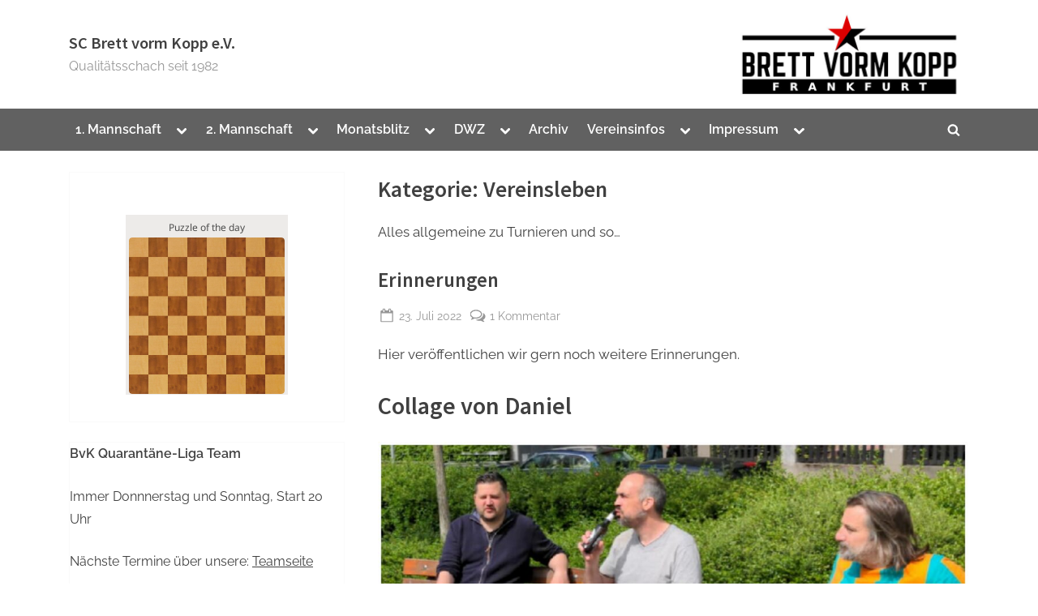

--- FILE ---
content_type: application/javascript
request_url: https://lichess1.org/assets/compiled/site.puzzleEmbed.J75GEQU7.js
body_size: 136
content:
import{e as o}from"./lib.YNJHLJS3.js";import{i as n}from"./lib.Y4X4YW67.js";import"./lib.SNLKUCEO.js";import"./lib.VAGAIMCI.js";import"./lib.RD75MZYZ.js";import"./lib.XNXLGS2X.js";window.onload=async()=>{let e=document.querySelector("#daily-puzzle"),t=e.querySelector(".mini-board"),[a,s,r]=t.getAttribute("data-state").split(",");(await o()).Chessground(t.firstChild,{coordinates:!1,drawable:{enabled:!1,visible:!1},viewOnly:!0,fen:a,lastMove:n(r),orientation:s});let i=()=>{e.offsetHeight>window.innerHeight&&(e.style.maxWidth=window.innerHeight-e.querySelector("span.text").offsetHeight+"px")};i(),window.addEventListener("resize",i)};


--- FILE ---
content_type: application/javascript
request_url: https://bvkfrankfurt.de/wp-content/themes/pressbook/js/script.min.js?ver=2.1.6
body_size: 1689
content:
var pressbook=pressbook||{};function pressbookDomReady(e){if("function"==typeof e)return"interactive"===document.readyState||"complete"===document.readyState?e():void document.addEventListener("DOMContentLoaded",e,!1)}Math.easeInOutQuad=function(e,t,n,a){return(e/=a/2)<1?n/2*e*e+t:-n/2*(--e*(e-2)-1)+t},pressbook.setupMainMenu={init:function(){var e,t,n,a,o,i,s,r=document.getElementById("site-navigation");r&&(t=r.getElementsByTagName("ul")[0],e=r.querySelector(".primary-menu-toggle"),void 0===t?e&&(e.style.display="none"):(t.classList.add("nav-menu"),t=r.querySelectorAll(".main-navigation-arrow-btn"),n=r.querySelectorAll("li > a"),a=r.querySelectorAll("li:not(.menu-item-has-children) > a"),o=r.querySelectorAll("li:last-child:not(.menu-item-has-children) > a"),i=r.querySelector(".primary-menu-search"),s=r.querySelector(".primary-menu-search-toggle"),this.toggleTouchClass(r),this.toggleNavigation(e,r),this.collapseIfClickOutside(e,r),this.collapseIfEscapeKeyPress(e,r),this.collapseOnResize(e,r),this.toggleSubmenu(t,n,a,o),this.trapFocusInModal(r),this.toggleSearch(s,i),this.trapFocusInSearch(i)))},toggleTouchClass:function(e){const t="main-navigation--touch";function n(){return"ontouchstart"in window||0<navigator.maxTouchPoints||0<navigator.msMaxTouchPoints}n()&&e.classList.add(t),window.addEventListener("resize",function(){n()?e.classList.add(t):e.classList.remove(t)})},toggleNavigation:function(t,n){t&&t.addEventListener("click",function(e){e.preventDefault(),n.classList.toggle("toggled"),t&&("true"===t.getAttribute("aria-expanded")?t.setAttribute("aria-expanded","false"):t.setAttribute("aria-expanded","true"))})},collapseIfClickOutside:function(e,t){const n=this;document.addEventListener("click",function(e){t.contains(e.target)||t.classList.contains("toggled")||([].forEach.call(t.querySelectorAll(".focus"),function(e){e.classList.remove("focus")}),[].forEach.call(t.querySelectorAll(".main-navigation-arrow-btn"),function(e){e.setAttribute("aria-expanded","false")}),n.collapseSearchForm(t))})},collapseIfEscapeKeyPress:function(t,n){const a=this;document.addEventListener("keyup",function(e){"Escape"===e.key&&(n.classList.remove("toggled"),t&&t.setAttribute("aria-expanded","false"),a.collapseSearchForm(n))})},collapseOnResize:function(e,t){window.addEventListener("resize",function(){window.matchMedia("screen and (min-width: 768px)").matches&&(t.classList.remove("toggled"),e)&&e.setAttribute("aria-expanded","false")})},toggleSubmenu:function(e,t,n,a){function o(){for(var e=this,t=!1;"ul"!==e.tagName.toLowerCase();)"li"!==e.tagName.toLowerCase()||t||e.classList.contains("focus")||(t=e),e=e.parentElement;[].forEach.call(e.querySelectorAll(".focus"),function(e){e.classList.remove("focus")}),[].forEach.call(e.querySelectorAll(".main-navigation-arrow-btn"),function(e){e.setAttribute("aria-expanded","false")}),t&&(t.classList.add("focus"),this.setAttribute("aria-expanded","true"))}function i(e){var t=this.parentElement,n="Tab"===e.key,e=e.shiftKey;n&&e&&t.classList.contains("focus")?(t.classList.remove("focus"),this.setAttribute("aria-expanded","false")):!n||e||t.classList.contains("focus")||(t.classList.add("focus"),this.setAttribute("aria-expanded","true"))}function s(){for(var e=this,t=!1;!e.classList.contains("nav-menu");)t||"ul"!==e.tagName.toLowerCase()||([].forEach.call(e.querySelectorAll(".focus"),function(e){e.classList.remove("focus")}),[].forEach.call(e.querySelectorAll(".main-navigation-arrow-btn"),function(e){e.setAttribute("aria-expanded","false")}),t=!0),e=e.parentElement}function r(){for(var e=this;!e.classList.contains("nav-menu");)"li"===e.tagName.toLowerCase()&&!e.classList.contains("focus")&&(e.classList.add("focus"),e.querySelector(".main-navigation-arrow-btn"))&&this.setAttribute("aria-expanded","true"),e=e.parentElement}function c(e){var t,n=this,a="Tab"===e.key,e=e.shiftKey;if(a&&!e){for(;t=function(e){for(;(e=e.nextSibling)&&1!==e.nodeType;);return e}(n),n=n.parentElement,!t;);[].forEach.call(n.querySelectorAll(".focus"),function(e){e.classList.remove("focus")}),[].forEach.call(n.querySelectorAll(".main-navigation-arrow-btn"),function(e){e.setAttribute("aria-expanded","false")})}}[].forEach.call(e,function(e){e.addEventListener("click",o),e.addEventListener("keydown",i)}),[].forEach.call(t,function(e){e.addEventListener("focus",s)}),[].forEach.call(n,function(e){e.addEventListener("focus",r)}),[].forEach.call(a,function(e){e.addEventListener("keydown",c)})},trapFocusInModal:function(s){document.addEventListener("keydown",function(e){var t,n,a,o,i;!s.classList.contains("toggled")||(n=s.querySelectorAll("input, a, button")).length<1||(t=n[0],n=n[n.length-1],a=document.activeElement,o="Tab"===e.key,i=e.shiftKey,o&&!i&&n===a&&(e.preventDefault(),t.focus()),o&&i&&t===a&&(e.preventDefault(),n.focus()))})},toggleSearch:function(t,n){t&&n&&t.addEventListener("click",function(e){e.preventDefault(),n.classList.toggle("toggled"),"true"===t.getAttribute("aria-expanded")?t.setAttribute("aria-expanded","false"):t.setAttribute("aria-expanded","true")})},collapseSearchForm:function(e){var t=e.querySelector(".primary-menu-search"),e=e.querySelector(".primary-menu-search-toggle");t&&t.classList.remove("toggled"),e&&e.setAttribute("aria-expanded","false")},trapFocusInSearch:function(s){document.addEventListener("keydown",function(e){var t,n,a,o,i;s&&s.classList.contains("toggled")&&(n=s.querySelector(".primary-menu-search-toggle"),"none"===window.getComputedStyle(n,null).display||(n=s.querySelectorAll("input, a, button")).length<1||(t=n[0],n=n[n.length-1],a=document.activeElement,o="Tab"===e.key,i=e.shiftKey,o&&!i&&n===a&&(e.preventDefault(),t.focus()),o&&i&&t===a&&(e.preventDefault(),n.focus())))})}},pressbook.goToTop={offset:300,offsetOpacity:1200,scrollDuration:700,init:function(){var e=document.querySelector(".go-to-top");e&&(this.handleScroll(e),this.handleClick(e))},handleScroll:function(t){var n=this.offset,a=this.offsetOpacity,o=!1;function e(){var e=window.scrollY||document.documentElement.scrollTop;n<e?t.classList.add("go-to-top--show"):(t.classList.remove("go-to-top--show"),t.classList.remove("go-to-top--fade-out")),a<e&&t.classList.add("go-to-top--fade-out"),o=!1}window.addEventListener("scroll",function(){o||(o=!0,window.requestAnimationFrame?window.requestAnimationFrame(e):setTimeout(e,250))})},handleClick:function(t){t.addEventListener("click",function(e){function n(e){var e=e-(r=r||e),t=(o<e&&(e=o),Math.easeInOutQuad(e,s,a-s,o));window.scrollTo(0,t),e<o?window.requestAnimationFrame(n):i&&i()}var a,o,i,s,r;e.preventDefault(),window.requestAnimationFrame?(a=0,o=this.scrollDuration,s=window.scrollY||document.documentElement.scrollTop,r=null,window.requestAnimationFrame(n)):window.scrollTo(0,0),t.blur()}.bind(this))}},pressbookDomReady(function(){pressbook.setupMainMenu.init(),pressbook.goToTop.init()});